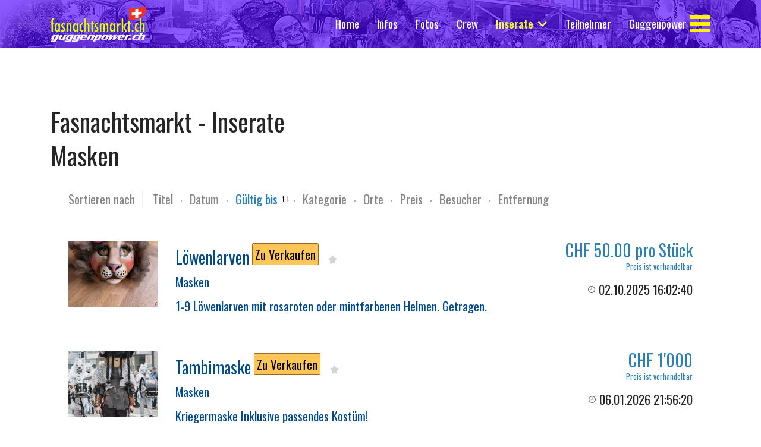

--- FILE ---
content_type: text/html; charset=utf-8
request_url: https://fasnachtsmarkt.ch/inserate/masken,4?order=date_e&ord_t=asc
body_size: 4841
content:

<!doctype html>
<html lang="de-de" dir="ltr">
	<head>
		
		<meta name="viewport" content="width=device-width, initial-scale=1, shrink-to-fit=no">
		<meta charset="utf-8">
	<meta name="robots" content="NOINDEX, FOLLOW">
	<meta name="description" content="fasnachtsmarkt,MASKEN-KOSTÜME-INSTRUMENTE-FELLE-STOFFE-PLAKETTE
ACCÉSSOIRES-FASNACHTSKUNST-FOODCORNER-MASKENFORUM ">
	<meta name="generator" content="Joomla! - Open Source Content Management">
	<title>Fasnachtsmarkt - Masken - Fasnachtsmarkt - Inserate</title>
	<link href="https://fasnachtsmarkt.ch/inserate/masken,4" rel="canonical">
	<link href="/images/headers/favicon.ico" rel="icon" type="image/vnd.microsoft.icon">
<link href="/media/vendor/joomla-custom-elements/css/joomla-alert.min.css?0.4.1" rel="stylesheet">
	<link href="/components/com_djclassifieds/themes/default/css/style.css" rel="stylesheet">
	<link href="/components/com_djclassifieds/themes/default/css/style_default.css" rel="stylesheet">
	<link href="/components/com_djclassifieds/themes/default/css/responsive.css" rel="stylesheet">
	<link href="//fonts.googleapis.com/css?family=Oswald:100,100i,200,200i,300,300i,400,400i,500,500i,600,600i,700,700i,800,800i,900,900i&amp;subset=cyrillic&amp;display=swap" rel="stylesheet" media="none" onload="media=&quot;all&quot;">
	<link href="//fonts.googleapis.com/css?family=Oswald:100,100i,200,200i,300,300i,400,400i,500,500i,600,600i,700,700i,800,800i,900,900i&amp;subset=latin&amp;display=swap" rel="stylesheet" media="none" onload="media=&quot;all&quot;">
	<link href="/templates/shaper_helixultimate/css/bootstrap.min.css" rel="stylesheet">
	<link href="/plugins/system/helixultimate/assets/css/system-j4.min.css" rel="stylesheet">
	<link href="/media/system/css/joomla-fontawesome.min.css?971db1" rel="stylesheet">
	<link href="/templates/shaper_helixultimate/css/template.css" rel="stylesheet">
	<link href="/templates/shaper_helixultimate/css/presets/default.css" rel="stylesheet">
	<link href="/components/com_sppagebuilder/assets/css/color-switcher.css?f884b94d2130eed5937399c725be18b1" rel="stylesheet">
	<style>.burger-icon { width: 35px; } 

 .burger-icon > span { height: 6px; }</style>
	<style>body{font-family: 'Oswald', sans-serif;font-size: 1.3rem;font-weight: 400;text-decoration: none;text-align: justify;}
</style>
	<style>h1{font-family: 'Oswald', sans-serif;font-size: 2em;font-weight: 400;text-decoration: none;}
</style>
	<style>h2{font-family: 'Oswald', sans-serif;font-size: 1.5rem;font-weight: 400;text-decoration: none;}
</style>
	<style>h3{font-family: 'Oswald', sans-serif;font-size: 1.3rem;font-weight: 400;text-decoration: none;}
</style>
	<style>h4{font-family: 'Oswald', sans-serif;font-size: 1.2rem;text-decoration: none;}
</style>
	<style>.sp-megamenu-parent > li > a, .sp-megamenu-parent > li > span, .sp-megamenu-parent .sp-dropdown li.sp-menu-item > a{font-family: 'Oswald', sans-serif;font-size: 1.2rem;font-weight: 400;text-decoration: none;}
</style>
	<style>.menu.nav-pills > li > a, .menu.nav-pills > li > span, .menu.nav-pills .sp-dropdown li.sp-menu-item > a{font-family: 'Oswald', sans-serif;font-size: 1.2rem;font-weight: 400;text-decoration: none;}
</style>
	<style>.logo-image {height:60px;}.logo-image-phone {height:60px;}</style>
	<style>@media(max-width: 992px) {.logo-image {height: 36px;}.logo-image-phone {height: 36px;}}</style>
	<style>@media(max-width: 576px) {.logo-image {height: 36px;}.logo-image-phone {height: 36px;}}</style>
	<style>#sp-header{ background-image:url("/images/headers/2023_top_bar.png");background-repeat:repeat-x;background-size:cover; }</style>
	<style>:root {--sppb-topbar-bg-color: #1d27ed; --sppb-topbar-text-color: #aaaaaa; --sppb-header-bg-color: #ffffff; --sppb-logo-text-color: #ffe600; --sppb-menu-text-color: #ffffff; --sppb-menu-text-hover-color: #0dfcc0; --sppb-menu-text-active-color: #f2fd3c; --sppb-menu-dropdown-bg-color: #ffffff; --sppb-menu-dropdown-text-color: #030303; --sppb-menu-dropdown-text-hover-color: #0345bf; --sppb-menu-dropdown-text-active-color: #c2049f; --sppb-offcanvas-menu-icon-color: #fff203; --sppb-offcanvas-menu-bg-color: #ffffff; --sppb-offcanvas-menu-items-and-items-color: #252525; --sppb-offcanvas-menu-active-menu-item-color: #252525; --sppb-text-color: #252525; --sppb-bg-color: #ffffff; --sppb-link-color: #0345bf; --sppb-link-hover-color: #044cd0; --sppb-footer-bg-color: #171717; --sppb-footer-text-color: #ffffff; --sppb-footer-link-color: #a2a2a2; --sppb-footer-link-hover-color: #ffffff}</style>
<script src="/media/vendor/jquery/js/jquery.min.js?3.7.1"></script>
	<script src="/media/legacy/js/jquery-noconflict.min.js?504da4"></script>
	<script type="application/json" class="joomla-script-options new">{"data":{"breakpoints":{"tablet":991,"mobile":480},"header":{"stickyOffset":"100"}},"joomla.jtext":{"ERROR":"Fehler","MESSAGE":"Nachricht","NOTICE":"Hinweis","WARNING":"Warnung","JCLOSE":"Schließen","JOK":"OK","JOPEN":"Öffnen"},"system.paths":{"root":"","rootFull":"https:\/\/fasnachtsmarkt.ch\/","base":"","baseFull":"https:\/\/fasnachtsmarkt.ch\/"},"csrf.token":"7e72a7ac46ffbb2e8acea0e079566c74"}</script>
	<script src="/media/system/js/core.min.js?2cb912"></script>
	<script src="/media/vendor/bootstrap/js/alert.min.js?5.3.3" type="module"></script>
	<script src="/media/vendor/bootstrap/js/button.min.js?5.3.3" type="module"></script>
	<script src="/media/vendor/bootstrap/js/carousel.min.js?5.3.3" type="module"></script>
	<script src="/media/vendor/bootstrap/js/collapse.min.js?5.3.3" type="module"></script>
	<script src="/media/vendor/bootstrap/js/dropdown.min.js?5.3.3" type="module"></script>
	<script src="/media/vendor/bootstrap/js/modal.min.js?5.3.3" type="module"></script>
	<script src="/media/vendor/bootstrap/js/offcanvas.min.js?5.3.3" type="module"></script>
	<script src="/media/vendor/bootstrap/js/popover.min.js?5.3.3" type="module"></script>
	<script src="/media/vendor/bootstrap/js/scrollspy.min.js?5.3.3" type="module"></script>
	<script src="/media/vendor/bootstrap/js/tab.min.js?5.3.3" type="module"></script>
	<script src="/media/vendor/bootstrap/js/toast.min.js?5.3.3" type="module"></script>
	<script src="/media/system/js/showon.min.js?e51227" type="module"></script>
	<script src="/media/system/js/messages.min.js?9a4811" type="module"></script>
	<script src="/components/com_djclassifieds/assets/js/script.js?971db1" defer></script>
	<script src="/templates/shaper_helixultimate/js/main.js"></script>
	<script src="/components/com_sppagebuilder/assets/js/color-switcher.js?f884b94d2130eed5937399c725be18b1"></script>
	<script>window.djRootUrl = 'https://fasnachtsmarkt.ch/';</script>
	<script>template="shaper_helixultimate";</script>
	<script>
				document.addEventListener("DOMContentLoaded", () =>{
					window.htmlAddContent = window?.htmlAddContent || "";
					if (window.htmlAddContent) {
        				document.body.insertAdjacentHTML("beforeend", window.htmlAddContent);
					}
				});
			</script>
	<script>
			const initColorMode = () => {
				const colorVariableData = [];
				const sppbColorVariablePrefix = "--sppb";
				let activeColorMode = localStorage.getItem("sppbActiveColorMode") || "";
				const modes = [];

				if(!modes?.includes(activeColorMode)) {
					activeColorMode = "";
					localStorage.setItem("sppbActiveColorMode", activeColorMode);
				}

				document?.body?.setAttribute("data-sppb-color-mode", activeColorMode);

				if (!localStorage.getItem("sppbActiveColorMode")) {
					localStorage.setItem("sppbActiveColorMode", activeColorMode);
				}

				if (window.sppbColorVariables) {
					const colorVariables = typeof(window.sppbColorVariables) === "string" ? JSON.parse(window.sppbColorVariables) : window.sppbColorVariables;

					for (const colorVariable of colorVariables) {
						const { path, value } = colorVariable;
						const variable = String(path[0]).trim().toLowerCase().replaceAll(" ", "-");
						const mode = path[1];
						const variableName = `${sppbColorVariablePrefix}-${variable}`;

						if (activeColorMode === mode) {
							colorVariableData.push(`${variableName}: ${value}`);
						}
					}

					document.documentElement.style.cssText += colorVariableData.join(";");
				}
			};

			window.sppbColorVariables = [];
			
			initColorMode();

			document.addEventListener("DOMContentLoaded", initColorMode);
		</script>
			</head>
	<body class="site helix-ultimate hu com_djclassifieds com-djclassifieds view-items layout-default task-none itemid-132 de-de ltr sticky-header layout-fluid offcanvas-init offcanvs-position-right">

		
		
		<div class="body-wrapper">
			<div class="body-innerwrapper">
								<main id="sp-main">
					
<header id="sp-header" >

						<div class="container">
				<div class="container-inner">
			
	
<div class="row">
	<div id="sp-logo" class="col-lg-3 "><div class="sp-column  d-flex align-items-center"><div class="logo"><a href="/">
				<img class='logo-image '
					srcset='https://fasnachtsmarkt.ch/images/headers/fmlogoklein.png 1x, https://fasnachtsmarkt.ch/images/headers/fmlogoklein.png 2x'
					src='https://fasnachtsmarkt.ch/images/headers/fmlogoklein.png'
					height='60'
					alt='fasnachtsmarkt.ch'
				/>
				</a></div></div></div><div id="sp-menu" class="col-lg-9 "><div class="sp-column  d-flex align-items-center justify-content-end"><nav class="sp-megamenu-wrapper d-flex" role="navigation" aria-label="navigation"><ul class="sp-megamenu-parent menu-animation-fade-down d-none d-lg-block"><li class="sp-menu-item"><a   href="/"  >Home</a></li><li class="sp-menu-item"><a   href="/infos"  >Infos</a></li><li class="sp-menu-item"><a   href="/fotos"  >Fotos</a></li><li class="sp-menu-item"><a   href="/crew"  >Crew</a></li><li class="sp-menu-item sp-has-child current-item active"><a aria-current="page"  href="/inserate"  >Inserate</a><div class="sp-dropdown sp-dropdown-main sp-menu-right" style="width: 300px;"><div class="sp-dropdown-inner"><ul class="sp-dropdown-items"><li class="sp-menu-item"><a   href="/inserate/neues-inserat"  >Neues Inserat</a></li></ul></div></div></li><li class="sp-menu-item"><a   href="/teilnehmer"  >Teilnehmer</a></li><li class="sp-menu-item"><a   href="/guggenpower"  >Guggenpower</a></li></ul><a id="offcanvas-toggler" aria-label="Menu" class="offcanvas-toggler-right" href="#"><div class="burger-icon" aria-hidden="true"><span></span><span></span><span></span></div></a></nav><a id="offcanvas-toggler"  aria-label="Menu" title="Menu"  class="offcanvas-toggler-secondary offcanvas-toggler-right d-flex align-items-center" href="#"><div class="burger-icon"><span></span><span></span><span></span></div></a></div></div></div>
							</div>
			</div>
			
	</header>

<section id="sp-main-body" >

										<div class="container">
					<div class="container-inner">
						
	
<div class="row">
	
<div id="sp-component" class="col-lg-12 ">
	<div class="sp-column ">
		<div id="system-message-container" aria-live="polite">
	</div>


		
		<div id="dj-classifieds" class="clearfix djcftheme-default cid_4 rid_0 p_cid_0 masken ">




<h1 class="main_cat_title page_header">Fasnachtsmarkt - Inserate</h1><h1 class="main_cat_title category">Masken</h1>
<div class="dj-items-load clearfix" id="dj_items_load">
    <div id="items_loader" class="items-loader djloader" style="display:flex"><img style="margin:auto" src="https://fasnachtsmarkt.ch/components/com_djclassifieds/assets/images/loading.gif"/></div>
</div>

<script>
    jQuery(function($){
        jQuery.ajax({
            url: 'https://fasnachtsmarkt.ch/inserate/masken,4?order=date_e&ord_t=asc',
            type: 'post',
            data: 'tmpl=component&ajaxload=1'
        }).done(function(response, textStatus, jqXHR){
            if(textStatus == 'success'){
                var $com = jQuery(response).filter('#dj-classifieds');
                if(!$com.length){
                    $com = jQuery(response).find('#dj-classifieds');
                }
                $items = $com.find('.djcf_before_display, .items, .dj-items, .dj-items-blog').nextAll().addBack();
                $countitems = $com.find('.search_res_details');
                if($countitems.length){
                    if($('#dj-classifieds .search_res_details').length){
                        $('#dj-classifieds .search_res_details').replaceWith($countitems);
                    }else{
                        $('#dj-classifieds .main_cat_title').after($countitems);
                    }
                }
                $('#dj_items_load').replaceWith($items);
                $(document).trigger('ready.djclassifieds.items');
                $(window).trigger('load.djclassifieds.items');
            }
        });
    });
</script>

			</div>
</div>
</div>
											</div>
				</div>
						
	</section>

<footer id="sp-footer" >

						<div class="container">
				<div class="container-inner">
			
	
<div class="row">
	<div id="sp-footer1" class="col-lg-12 "><div class="sp-column "><span class="sp-copyright">© 2026 Fasnachtsmarkt<div>
<a href="/intern">Login</a></div></span></div></div></div>
							</div>
			</div>
			
	</footer>
				</main>
			</div>
		</div>

		<!-- Off Canvas Menu -->
		<div class="offcanvas-overlay"></div>
		<!-- Rendering the offcanvas style -->
		<!-- If canvas style selected then render the style -->
		<!-- otherwise (for old templates) attach the offcanvas module position -->
					<div class="offcanvas-menu left-1" tabindex="-1" inert>
	<div class="d-flex align-items-center p-3 pt-4">
				<a href="#" class="close-offcanvas" role="button" aria-label="Close Off-canvas">
			<div class="burger-icon" aria-hidden="true">
				<span></span>
				<span></span>
				<span></span>
			</div>
		</a>
	</div>
	
	<div class="offcanvas-inner">
		<div class="d-flex header-modules mb-3">
			
					</div>
		
					<div class="sp-module "><div class="sp-module-content"><ul class="menu nav-pills">
<li class="item-101 default"><a href="/" >Home</a></li><li class="item-127"><a href="/infos" >Infos</a></li><li class="item-129"><a href="/fotos" >Fotos</a></li><li class="item-130"><a href="/crew" >Crew</a></li><li class="item-132 current active menu-deeper menu-parent"><a href="/inserate" >Inserate<span class="menu-toggler"></span></a><ul class="menu-child"><li class="item-138"><a href="/inserate/neues-inserat" >Neues Inserat</a></li></ul></li><li class="item-134"><a href="/teilnehmer" >Teilnehmer</a></li><li class="item-135"><a href="/guggenpower" >Guggenpower</a></li></ul>
</div></div>		
		
		
		
					
				
		<!-- custom module position -->
		
	</div>
</div>				

		
		

		<!-- Go to top -->
					</body>
</html>

--- FILE ---
content_type: text/html; charset=utf-8
request_url: https://fasnachtsmarkt.ch/inserate/masken,4?order=date_e&ord_t=asc
body_size: 4697
content:
<!doctype html>
<html lang="de-de" dir="ltr">
	<head>
		<meta name="viewport" content="width=device-width, initial-scale=1">

		<meta charset="utf-8">
	<meta name="robots" content="NOINDEX, FOLLOW">
	<meta name="description" content="fasnachtsmarkt,MASKEN-KOSTÜME-INSTRUMENTE-FELLE-STOFFE-PLAKETTE
ACCÉSSOIRES-FASNACHTSKUNST-FOODCORNER-MASKENFORUM ">
	<meta name="generator" content="Joomla! - Open Source Content Management">
	<title>Fasnachtsmarkt - Masken - Fasnachtsmarkt - Inserate</title>
	<link href="https://fasnachtsmarkt.ch/inserate/masken,4" rel="canonical">
	<link href="/images/headers/favicon.ico" rel="icon" type="image/vnd.microsoft.icon">
<link href="/components/com_djclassifieds/themes/default/css/style.css" rel="stylesheet">
	<link href="/components/com_djclassifieds/themes/default/css/style_default.css" rel="stylesheet">
	<link href="/components/com_djclassifieds/themes/default/css/responsive.css" rel="stylesheet">
	<link href="//fonts.googleapis.com/css?family=Oswald:100,100i,200,200i,300,300i,400,400i,500,500i,600,600i,700,700i,800,800i,900,900i&amp;subset=cyrillic&amp;display=swap" rel="stylesheet" media="none" onload="media=&quot;all&quot;">
	<link href="//fonts.googleapis.com/css?family=Oswald:100,100i,200,200i,300,300i,400,400i,500,500i,600,600i,700,700i,800,800i,900,900i&amp;subset=latin&amp;display=swap" rel="stylesheet" media="none" onload="media=&quot;all&quot;">
	<link href="/templates/shaper_helixultimate/css/bootstrap.min.css" rel="stylesheet">
	<link href="/plugins/system/helixultimate/assets/css/system-j4.min.css" rel="stylesheet">
	<link href="/media/system/css/joomla-fontawesome.min.css?971db1" rel="stylesheet">
	<link href="/components/com_sppagebuilder/assets/css/color-switcher.css?f884b94d2130eed5937399c725be18b1" rel="stylesheet">
	<style>body{font-family: 'Oswald', sans-serif;font-size: 1.3rem;font-weight: 400;text-decoration: none;text-align: justify;}
</style>
	<style>h1{font-family: 'Oswald', sans-serif;font-size: 2em;font-weight: 400;text-decoration: none;}
</style>
	<style>h2{font-family: 'Oswald', sans-serif;font-size: 1.5rem;font-weight: 400;text-decoration: none;}
</style>
	<style>h3{font-family: 'Oswald', sans-serif;font-size: 1.3rem;font-weight: 400;text-decoration: none;}
</style>
	<style>h4{font-family: 'Oswald', sans-serif;font-size: 1.2rem;text-decoration: none;}
</style>
	<style>.sp-megamenu-parent > li > a, .sp-megamenu-parent > li > span, .sp-megamenu-parent .sp-dropdown li.sp-menu-item > a{font-family: 'Oswald', sans-serif;font-size: 1.2rem;font-weight: 400;text-decoration: none;}
</style>
	<style>.menu.nav-pills > li > a, .menu.nav-pills > li > span, .menu.nav-pills .sp-dropdown li.sp-menu-item > a{font-family: 'Oswald', sans-serif;font-size: 1.2rem;font-weight: 400;text-decoration: none;}
</style>
	<style>:root {--sppb-topbar-bg-color: #1d27ed; --sppb-topbar-text-color: #aaaaaa; --sppb-header-bg-color: #ffffff; --sppb-logo-text-color: #ffe600; --sppb-menu-text-color: #ffffff; --sppb-menu-text-hover-color: #0dfcc0; --sppb-menu-text-active-color: #f2fd3c; --sppb-menu-dropdown-bg-color: #ffffff; --sppb-menu-dropdown-text-color: #030303; --sppb-menu-dropdown-text-hover-color: #0345bf; --sppb-menu-dropdown-text-active-color: #c2049f; --sppb-offcanvas-menu-icon-color: #fff203; --sppb-offcanvas-menu-bg-color: #ffffff; --sppb-offcanvas-menu-items-and-items-color: #252525; --sppb-offcanvas-menu-active-menu-item-color: #252525; --sppb-text-color: #252525; --sppb-bg-color: #ffffff; --sppb-link-color: #0345bf; --sppb-link-hover-color: #044cd0; --sppb-footer-bg-color: #171717; --sppb-footer-text-color: #ffffff; --sppb-footer-link-color: #a2a2a2; --sppb-footer-link-hover-color: #ffffff}</style>
<script type="application/json" class="joomla-script-options new">{"bootstrap.tooltip":{".Tips1":{"animation":true,"container":"#dj-classifieds","html":true,"placement":"right","trigger":"hover focus","boundary":"clippingParents","sanitize":true}},"data":{"breakpoints":{"tablet":991,"mobile":480},"header":{"stickyOffset":"100"}},"system.paths":{"root":"","rootFull":"https:\/\/fasnachtsmarkt.ch\/","base":"","baseFull":"https:\/\/fasnachtsmarkt.ch\/"},"csrf.token":"7e72a7ac46ffbb2e8acea0e079566c74"}</script>
	<script src="/media/system/js/core.min.js?2cb912"></script>
	<script src="/media/vendor/jquery/js/jquery.min.js?3.7.1"></script>
	<script src="/media/legacy/js/jquery-noconflict.min.js?504da4"></script>
	<script src="/media/vendor/bootstrap/js/popover.min.js?5.3.3" type="module"></script>
	<script src="/media/vendor/bootstrap/js/alert.min.js?5.3.3" type="module"></script>
	<script src="/media/vendor/bootstrap/js/button.min.js?5.3.3" type="module"></script>
	<script src="/media/vendor/bootstrap/js/carousel.min.js?5.3.3" type="module"></script>
	<script src="/media/vendor/bootstrap/js/collapse.min.js?5.3.3" type="module"></script>
	<script src="/media/vendor/bootstrap/js/dropdown.min.js?5.3.3" type="module"></script>
	<script src="/media/vendor/bootstrap/js/modal.min.js?5.3.3" type="module"></script>
	<script src="/media/vendor/bootstrap/js/offcanvas.min.js?5.3.3" type="module"></script>
	<script src="/media/vendor/bootstrap/js/scrollspy.min.js?5.3.3" type="module"></script>
	<script src="/media/vendor/bootstrap/js/tab.min.js?5.3.3" type="module"></script>
	<script src="/media/vendor/bootstrap/js/toast.min.js?5.3.3" type="module"></script>
	<script src="/media/system/js/showon.min.js?e51227" type="module"></script>
	<script src="/components/com_djclassifieds/assets/js/script.js?971db1" defer></script>
	<script src="/components/com_sppagebuilder/assets/js/color-switcher.js?f884b94d2130eed5937399c725be18b1"></script>
	<script>window.djRootUrl = 'https://fasnachtsmarkt.ch/';</script>
	<script>template="shaper_helixultimate";</script>
	<script>
				document.addEventListener("DOMContentLoaded", () =>{
					window.htmlAddContent = window?.htmlAddContent || "";
					if (window.htmlAddContent) {
        				document.body.insertAdjacentHTML("beforeend", window.htmlAddContent);
					}
				});
			</script>
	<script>
			const initColorMode = () => {
				const colorVariableData = [];
				const sppbColorVariablePrefix = "--sppb";
				let activeColorMode = localStorage.getItem("sppbActiveColorMode") || "";
				const modes = [];

				if(!modes?.includes(activeColorMode)) {
					activeColorMode = "";
					localStorage.setItem("sppbActiveColorMode", activeColorMode);
				}

				document?.body?.setAttribute("data-sppb-color-mode", activeColorMode);

				if (!localStorage.getItem("sppbActiveColorMode")) {
					localStorage.setItem("sppbActiveColorMode", activeColorMode);
				}

				if (window.sppbColorVariables) {
					const colorVariables = typeof(window.sppbColorVariables) === "string" ? JSON.parse(window.sppbColorVariables) : window.sppbColorVariables;

					for (const colorVariable of colorVariables) {
						const { path, value } = colorVariable;
						const variable = String(path[0]).trim().toLowerCase().replaceAll(" ", "-");
						const mode = path[1];
						const variableName = `${sppbColorVariablePrefix}-${variable}`;

						if (activeColorMode === mode) {
							colorVariableData.push(`${variableName}: ${value}`);
						}
					}

					document.documentElement.style.cssText += colorVariableData.join(";");
				}
			};

			window.sppbColorVariables = [];
			
			initColorMode();

			document.addEventListener("DOMContentLoaded", initColorMode);
		</script>
	</head>

	<body class="site helix-ultimate hu com_djclassifieds com-djclassifieds view-items layout-default task-none itemid-132 de-de ltr sticky-header layout-fluid offcanvas-init offcanvs-position-right contentpane">
		<div id="dj-classifieds" class="clearfix djcftheme-default cid_4 rid_0 p_cid_0 masken ">




<h1 class="main_cat_title page_header">Fasnachtsmarkt - Inserate</h1><h1 class="main_cat_title category">Masken</h1>

			<div class="dj-items">
		<div class="dj-items-table-smart">
							<div class="dj-items_order_by">
					<div class="dj-items_order_by_in">
						<div class="dj-items_order_by_label">Sortieren nach</div>															
							<div class="dj-items_order_by_values">
							
							
																							<a class="sort_title" href="/inserate/masken,4?order=title&amp;ord_t=desc">
									Titel								</a>
																	<span class="item_orderby_separator"></span>
																															<a class="sort_date_a" href="/inserate/masken,4?order=date_a&amp;ord_t=desc">
									Datum								</a>
																	<span class="item_orderby_separator"></span>
																															<a class="sort_date_e active active_desc" href="/inserate/masken,4?order=date_e&amp;ord_t=desc">
									Gültig bis								</a>
																	<span class="item_orderby_separator"></span>
																															<a class="sort_cat" href="/inserate/masken,4?order=cat&amp;ord_t=desc">
									Kategorie								</a>
																	<span class="item_orderby_separator"></span>
																															<a class="sort_loc" href="/inserate/masken,4?order=loc&amp;ord_t=desc">
									Orte								</a>
																	<span class="item_orderby_separator"></span>
																															<a class="sort_price" href="/inserate/masken,4?order=price&amp;ord_t=desc">
									Preis								</a>
																	<span class="item_orderby_separator"></span>
																															<a class="sort_display" href="/inserate/masken,4?order=display&amp;ord_t=desc">
									Besucher								</a>
																	<span class="item_orderby_separator"></span>
																															<a class="sort_distance" href="/inserate/masken,4?order=distance&amp;ord_t=desc">
									Entfernung								</a>
																					</div>
					</div>
				</div>
						<div class="dj-items-rows">
							
			
					<div class="item_row item_row0">
						<div class="item_row_in">
							<div class="item_outer">
								<div class="item_outer_in">
																		<div class="item_img_box">
											<div class="item_img_box_in">					
												<a href="/inserate/inserat/masken,4/loewenlarven,250">
													<img src="/components/com_djclassifieds/images/item/0/250_loewenlarve_thm.jpg" class="Tips1" title="
<div class='tp_title'>Löwenlarven</div><div class='row_contact'><div class='row_title'>Kontakt</div><div class='tp_contact'>sophie.balz@hispeed.ch</div></div><div class='row_price'><div class='row_title'>Preis</div><div class='tp_price'><span class='price_unit'>CHF</span> <span class='price_val'>50.00 pro Stück</span></div></div><div style='clear:both'></div><div class='title'>Bilder</div><div class='images_box'><img src='/components/com_djclassifieds/images/item/0/250_loewenlarve_ths.jpg' /><img src='/components/com_djclassifieds/images/item/0/250_1_loewenlarve_ths.jpg' /></div><div style='clear:both'></div>" alt="Löwenlarven" />																									</a>
											</div>
										</div>				
																		<div class="item_content">
										<div class="item_content_in">
											<div class="item_title">
												<h3><a class="title Tips1" href="/inserate/inserat/masken,4/loewenlarven,250" title="
<div class='tp_title'>Löwenlarven</div><div class='row_contact'><div class='row_title'>Kontakt</div><div class='tp_contact'>sophie.balz@hispeed.ch</div></div><div class='row_price'><div class='row_title'>Preis</div><div class='tp_price'><span class='price_unit'>CHF</span> <span class='price_val'>50.00 pro Stück</span></div></div><div style='clear:both'></div><div class='title'>Bilder</div><div class='images_box'><img src='/components/com_djclassifieds/images/item/0/250_loewenlarve_ths.jpg' /><img src='/components/com_djclassifieds/images/item/0/250_1_loewenlarve_ths.jpg' /></div><div style='clear:both'></div>">Löwenlarven</a></h3><span class="type_button bt_forsale" style="display:inline-block;border:1px solid #a2691b;background:#fec657;color:#000000;border-radius:2px;padding:2px 4px;margin:3px 5px;">Zu Verkaufen</span><span class="fav_box" data-id="250"><a href="/component/users/login?return=aHR0cHM6Ly9mYXNuYWNodHNtYXJrdC5jaC9pbnNlcmF0ZS9tYXNrZW4sND9vcmRlcj1kYXRlX2Umb3JkX3Q9YXNj&amp;Itemid=101"><span class="fav_icon_link fav_icon fav_icon_na" title="Zu den Favoriten hinzufügen"></span></a></span>											
											</div>	
												
																							<div class="item_cat_region_outer">
																																									<div class="item_category">
																															<a href="/inserate/masken,4">Masken</a>																													</div>
																																									
												</div>	
																																																					
																
																
																																			<div class="item_desc">
													<a href="/inserate/inserat/masken,4/loewenlarven,250">
														1-9 Löwenlarven mit rosaroten oder mintfarbenen Helmen. Getragen.													</a>
												</div>
																																							
										</div>
									</div>
									<div class="clear_both"></div>							
								</div>
							</div>
														<div class="item_details">
								<div class="item_details_in">
									<div class="item_price"><span class='price_unit'>CHF</span> <span class='price_val'>50.00 pro Stück</span><span class="row_negotiable">Preis ist verhandelbar</span></div><div class="clear_both"></div><div class="item_date_start" title="Datum">02.10.2025 16:02:40</div>								</div>
							</div>
														<div class="clear_both"></div>							
						</div>
					</div>						
										<div class="item_row item_row1">
						<div class="item_row_in">
							<div class="item_outer">
								<div class="item_outer_in">
																		<div class="item_img_box">
											<div class="item_img_box_in">					
												<a href="/inserate/inserat/masken,4/tambimaske,297">
													<img src="/components/com_djclassifieds/images/item/0/297_fb_img_1767732663506_thm.jpg" class="Tips1" title="
<div class='tp_title'>Tambimaske</div><div class='tp_desc'>Die Tambimaske wurde von Hand gefertigt. Alles wurde von grund auf selber gebaut. Sie wiegt ca. 20kg und ist wenn sie am Boden steht ca. 145cm hoch.Das Kostüm ist ein nordischer Krieger. Auch das ist selbst gemacht und passt perfekt zu der Tambimaske.Dazu gibt es noch eine passende Axt als Tambistab. ...</div><div class='row_contact'><div class='row_title'>Kontakt</div><div class='tp_contact'>silja.zimmerli@outlook.com</div></div><div class='row_price'><div class='row_title'>Preis</div><div class='tp_price'><span class='price_unit'>CHF</span> <span class='price_val'>1'000</span></div></div><div style='clear:both'></div><div class='title'>Bilder</div><div class='images_box'><img src='/components/com_djclassifieds/images/item/0/297_fb_img_1767732663506_ths.jpg' /><img src='/components/com_djclassifieds/images/item/0/297_fb_img_1767732679475_ths.jpg' /><img src='/components/com_djclassifieds/images/item/0/297_fb_img_1767732720145_ths.jpg' /></div><div style='clear:both'></div>" alt="Tambimaske" />																									</a>
											</div>
										</div>				
																		<div class="item_content">
										<div class="item_content_in">
											<div class="item_title">
												<h3><a class="title Tips1" href="/inserate/inserat/masken,4/tambimaske,297" title="
<div class='tp_title'>Tambimaske</div><div class='tp_desc'>Die Tambimaske wurde von Hand gefertigt. Alles wurde von grund auf selber gebaut. Sie wiegt ca. 20kg und ist wenn sie am Boden steht ca. 145cm hoch.Das Kostüm ist ein nordischer Krieger. Auch das ist selbst gemacht und passt perfekt zu der Tambimaske.Dazu gibt es noch eine passende Axt als Tambistab. ...</div><div class='row_contact'><div class='row_title'>Kontakt</div><div class='tp_contact'>silja.zimmerli@outlook.com</div></div><div class='row_price'><div class='row_title'>Preis</div><div class='tp_price'><span class='price_unit'>CHF</span> <span class='price_val'>1'000</span></div></div><div style='clear:both'></div><div class='title'>Bilder</div><div class='images_box'><img src='/components/com_djclassifieds/images/item/0/297_fb_img_1767732663506_ths.jpg' /><img src='/components/com_djclassifieds/images/item/0/297_fb_img_1767732679475_ths.jpg' /><img src='/components/com_djclassifieds/images/item/0/297_fb_img_1767732720145_ths.jpg' /></div><div style='clear:both'></div>">Tambimaske</a></h3><span class="type_button bt_forsale" style="display:inline-block;border:1px solid #a2691b;background:#fec657;color:#000000;border-radius:2px;padding:2px 4px;margin:3px 5px;">Zu Verkaufen</span><span class="fav_box" data-id="297"><a href="/component/users/login?return=aHR0cHM6Ly9mYXNuYWNodHNtYXJrdC5jaC9pbnNlcmF0ZS9tYXNrZW4sND9vcmRlcj1kYXRlX2Umb3JkX3Q9YXNj&amp;Itemid=101"><span class="fav_icon_link fav_icon fav_icon_na" title="Zu den Favoriten hinzufügen"></span></a></span>											
											</div>	
												
																							<div class="item_cat_region_outer">
																																									<div class="item_category">
																															<a href="/inserate/masken,4">Masken</a>																													</div>
																																									
												</div>	
																																																					
																
																
																																			<div class="item_desc">
													<a href="/inserate/inserat/masken,4/tambimaske,297">
														Kriegermaske Inklusive passendes Kostüm!													</a>
												</div>
																																							
										</div>
									</div>
									<div class="clear_both"></div>							
								</div>
							</div>
														<div class="item_details">
								<div class="item_details_in">
									<div class="item_price"><span class='price_unit'>CHF</span> <span class='price_val'>1'000</span><span class="row_negotiable">Preis ist verhandelbar</span></div><div class="clear_both"></div><div class="item_date_start" title="Datum">06.01.2026 21:56:20</div>								</div>
							</div>
														<div class="clear_both"></div>							
						</div>
					</div>						
								</div>
								</div>
	</div>
	
		
			





</div>
	</body>
</html>


--- FILE ---
content_type: image/svg+xml
request_url: https://fasnachtsmarkt.ch/components/com_djclassifieds/themes/default/images/sort_desc.svg
body_size: 323
content:
<svg xmlns="http://www.w3.org/2000/svg" width="12" height="9" viewBox="0 0 12 9"><g transform="translate(-683 -648)"><path d="M650.264,678.528a.5.5,0,0,1-.458-.535v-6.633l-1.3,1.236a.413.413,0,0,1-.648,0,.6.6,0,0,1,0-.757l2.084-2.155a.412.412,0,0,1,.5-.117.543.543,0,0,1,.283.495v7.93A.5.5,0,0,1,650.264,678.528Z" transform="translate(1342.722 1326.528) rotate(180)" fill="silver"/><path d="M650.264,678.528a.5.5,0,0,1-.458-.535v-6.633l-1.3,1.236a.413.413,0,0,1-.648,0,.6.6,0,0,1,0-.757l2.084-2.155a.412.412,0,0,1,.5-.117.543.543,0,0,1,.283.495v7.93A.5.5,0,0,1,650.264,678.528Z" transform="translate(35.278 -21.528)"/></g></svg>

--- FILE ---
content_type: image/svg+xml
request_url: https://fasnachtsmarkt.ch/components/com_djclassifieds/themes/default/images/icon_date.svg
body_size: 52
content:
<svg xmlns="http://www.w3.org/2000/svg" width="12" height="12" viewBox="0 0 12 12"><path d="M8,4.4a.6.6,0,0,0-.6.6V7.4H6.2a.6.6,0,1,0,0,1.2H8A.6.6,0,0,0,8.6,8V5A.6.6,0,0,0,8,4.4ZM8,2a6,6,0,1,0,6,6A6,6,0,0,0,8,2ZM8,12.8A4.8,4.8,0,1,1,12.8,8,4.8,4.8,0,0,1,8,12.8Z" transform="translate(-2 -2)" fill="#616a6f"/></svg>